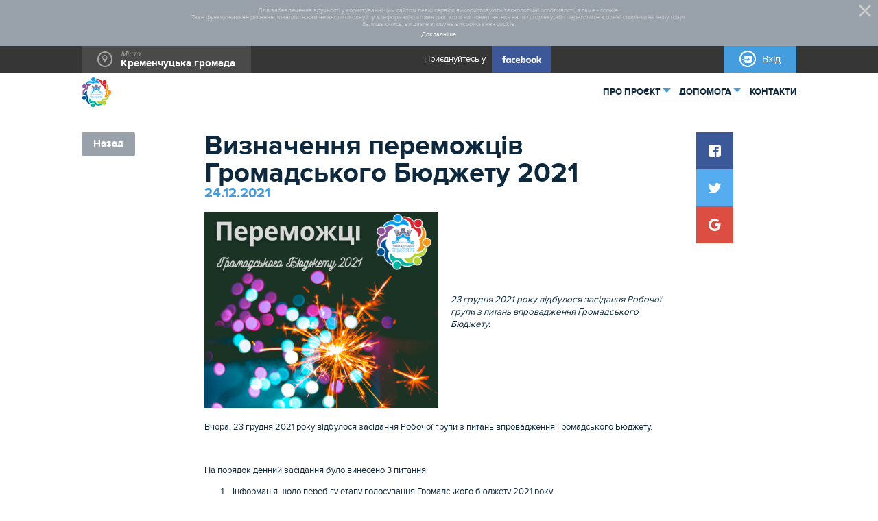

--- FILE ---
content_type: text/html; charset=UTF-8
request_url: https://kremen.pb.org.ua/news/show/viznachennya-peremozhciv-gromadskogo-byudzhetu-2021
body_size: 7101
content:
<!doctype html>
<html lang="uk">
<head>
            <!-- Google Analytics -->
        <script>
            (function(i,s,o,g,r,a,m){i['GoogleAnalyticsObject']=r;i[r]=i[r]||function(){
                (i[r].q=i[r].q||[]).push(arguments)},i[r].l=1*new Date();a=s.createElement(o),
                m=s.getElementsByTagName(o)[0];a.async=1;a.src=g;m.parentNode.insertBefore(a,m)
            })(window,document,'script','https://www.google-analytics.com/analytics.js','ga');

            ga('create', 'UA-82486210-41', 'auto');
            ga('send', 'pageview');
        </script>
        <!-- End Google Analytics -->
    
    <meta charset="UTF-8">
        
    <title>Визначення переможців Громадського Бюджету 2021 | Громадський Проект Кременчуцька громада</title>
    <meta name="viewport" content="width=device-width, initial-scale=1.0">
    <meta name="csrf-token" content="QYB8MUVHJWCbQQox1NEiueZUDBZPRECfDUgd4bBB">

    <meta name="description" content="23 грудня 2021 року відбулося засідання Робочої групи з питань впровадження Громадського Бюджету."/>
    <meta property="og:title" content="Визначення переможців Громадського Бюджету 2021 | Громадський Проект Кременчуцька громада"/>

    <meta property="og:site_name" content="Громадський Проект"/>
    <meta property="og:description" content="23 грудня 2021 року відбулося засідання Робочої групи з питань впровадження Громадського Бюджету."/>
    <meta property="og:url" content="https://kremen.pb.org.ua/news/show/viznachennya-peremozhciv-gromadskogo-byudzhetu-2021"/>
    <meta property="og:image" content="16403334669759_gb.png"/>
    <meta property="og:type" content="website"/>
    <meta property="og:locale" content="en_US"/>
    <meta property="vk:image" content="16403334669759_gb.png"/>
    
    

    
    <link rel="icon" type="image/png" href="/favicon.png" sizes="16x16"/>
    <link rel="stylesheet" href="https://kremen.pb.org.ua/assets/app/css/app.css">
    <script defer src="https://kremen.pb.org.ua/assets/app/js/modernizr.js"></script>
    <script defer src="https://kremen.pb.org.ua/assets/app/js/app.js"></script>

    <script type="text/javascript">
        window.City = {
            name: "Кременчуцька громада",
            id:    42
        };
    </script>

    </head>

<body id="body">

<section class="global-auth " id="global-auth" v-if="placed"
         :class="['global-auth', , {show: visible, loading: loading, wide: displayWide}]">
    <div class="pale"></div>
    <div class="aligner">
        <div class="auth-popup">
            <button class="close" v-on:click="hide"></button>

            <login-ui inline-template v-if="mode === 'login'" :success-message="successMessage"
                      v-on:loading-start="loadStart" v-on:loading-stop="loadStop"
                      v-on:show-register="showRegister" v-on:hide="hide" v-on:oauth="showOauth">
                <div class="login-ui">
                                        <h1>Вхід та реєстрація</h1>

                    <div class="variants">

                                                    <div class="col col-external">
                                <div class="description">
                                    Реєстрація або вхід через додаток партнерів. Щоб заеєструватися або увійти, якщо у вас немає пароля, оберіть один із методів                                </div>
                                                                    <div class="variant bank_id">
                                        <div class="cnt bank-id">
    <p>
        Ввійти за допомогою BankID для клієнтів ПриватБанку, банку ПІВДЕННИЙ, КОНКОРД банку, Монобанк, власників MobileID для абонентів Vodafone, Lifecell та власників ЕЦП.

        
    </p>
    <a href="https://kremen.pb.org.ua/auth/privat/attempt" data-mode="popup"
       class="btn no-barba "
       @click.capture.stop.prevent="oauthLogin">
        <span>
            Вхід через
                            <img style="height: 1em; vertical-align: middle" src="https://kremen.pb.org.ua/assets/app/img/bankid-white.svg"
                     alt="">
                    </span>
    </a>
</div>

                                    </div>
                                                                    <div class="variant bank_id">
                                        <div class="cnt bank-id">
    <p>
        Ідентифікація/Верифікація з використанням Системи BankID НБУ”:

                    <span class="banks-help" title="Ощадбанк, Радабанк, Кредобанк, Мотор-банк, Банк Восток, Ідея Банк, Монобанк, ПУМБ, Банк Південний, ПриватБанк, Асвіо Банк, Конкорд, Форвард Банк, Альфа Банк, Акорд Банк, А-Банк, ОТП Банк, Альянс Банк, Гранд Банк, MTB БАНК, Банк Глобус, ПРАВЕКС БАНК, ТАСКОМБАНК, СБЕРБАНК, Райффайзен Банк Аваль, АЛЬТБАНК, МЕГАБАНК, УКРСІББАНК, IZIBANK, УКРГАЗБАНК, КРИСТАЛБАНК, Комерційний Індустріальний Банк, БАНК ВОСТОК, Ідея Банк, ГЛОБУС, БАНК 3/4, Банк Кредит Дніпро, АЙБОКС БАНК, Полтава-банк, РВС БАНК">
                <svg xmlns="http://www.w3.org/2000/svg" width="24" height="24" viewBox="0 0 24 24">
                    <path d="M11 17h2v-6h-2v6zm1-15C6.48 2 2 6.48 2 12s4.48 10 10 10 10-4.48 10-10S17.52 2 12 2zm0 18c-4.41 0-8-3.59-8-8s3.59-8 8-8 8 3.59 8 8-3.59 8-8 8zM11 9h2V7h-2v2z"/>
                </svg>
            </span>
        
    </p>
    <a href="https://auth.pb.org.ua/auth/nbu/auth?from=https://kremen.pb.org.ua&amp;tech_name=kremen" data-mode="popup"
       class="btn no-barba inverted"
       @click.capture.stop.prevent="oauthLogin">
        <span>
            Вхід через
                            <img style="height: 1em; vertical-align: middle" src="https://kremen.pb.org.ua/assets/app/img/logo_nbu.png"
                     alt="">
                    </span>
    </a>
</div>

                                    </div>
                                                                                                    <div class="variant">
                                        <div class="cnt">
                                            <p>Ввійти через MobileID</p>
                                                                                            <a href="https://kremen.pb.org.ua/auth/kyivstar/attempt" data-mode="popup" class="btn no-barba " @click.capture.stop.prevent="oauthLogin">
    <span>
        Kyivstar
    </span>
</a>
                                                                                            <a href="https://kremen.pb.org.ua/auth/vodafone/attempt" data-mode="popup" class="btn no-barba " @click.capture.stop.prevent="oauthLogin">
    <span>
        Vodafone
    </span>
</a>
                                                                                            <a href="https://kremen.pb.org.ua/auth/lifecell/attempt" data-mode="popup" class="btn no-barba " @click.capture.stop.prevent="oauthLogin">
    <span>
        Lifecell
    </span>
</a>
                                                                                    </div>
                                    </div>
                                                                <div class="agree-passive">
                                    Реєструючись на сайті я погоджуюсь з <a href='https://kremen.pb.org.ua/eula' v-on:click.stop.prevent='showEulaPopup'>умовами участі</a> та даю згоду на обробку персональних даних                                </div>
                            </div>
                        
                                                    <div class="col col-basic">
                                <div class="description">
                                    Якщо ви вже зареєстровані в системі, увійдіть за допомогою логіна (телефону або номера паспорта) і пароля від «Громадського проекту»                                </div>
                                <div class="variant basic">
                                    <div v-if="successMessage" class="alert alert-success">
                                        <div class="wrap">{{ successMessage }}</div>
                                    </div>
                                    <login-form inline-template>
    <form action="https://kremen.pb.org.ua/login/mail"
          method="POST"
          class="register-form"
          v-form v-on:submit.stop.prevent="onSubmit">

    <input type="hidden" name="_token" value="QYB8MUVHJWCbQQox1NEiueZUDBZPRECfDUgd4bBB">

    <div class="form-group" :class="{error: typeof errors['email'] != 'undefined'}"  >
    
    <label for="email" class="control-label required">СЕРІЯ ТА НОМЕР ПАСПОРТА АБО НОМЕР ТЕЛЕФОНУ</label>
    <input class="input" placeholder="Серія та номер паспорта або номер телефону" required="required" name="email" type="text" id="email">
    <div class="error-holder">
    <div class="error-block">
        
        <div class="help"  v-for="error in errors['email']"  v-text="Array.isArray(error) ? error[0] : error"></div>

    </div>
</div>
    
    


        </div>
    
    <div class="form-group" :class="{error: typeof errors['password'] != 'undefined'}"  >
    
    <label for="password" class="control-label required">ПАРОЛЬ</label>
    <input class="input" placeholder="Пароль" required="required" minlength="5" name="password" type="password" id="password">
    <div class="error-holder">
    <div class="error-block">
        
        <div class="help"  v-for="error in errors['password']"  v-text="Array.isArray(error) ? error[0] : error"></div>

    </div>
</div>
    
    


        </div>
    
    <div class="checkbox">
    <label>
        <input id="remember" placeholder="что-то2" name="remember" type="checkbox" value="1">
        <span>
            Залишатись в системi
        </span>
    </label>

    <a href="https://kremen.pb.org.ua/password/reset">
        Нема паролю? - Отримайте новий
    </a>
</div>
    <div class="actions">
    <button class="btn">
        ВХІД
    </button>
    </div>

    </form>
</login-form>
                                </div>
                            </div>
                        
                    </div>
                </div>
            </login-ui>
            <component v-bind:is="registerUi" v-if="mode === 'register'"
                       v-on:loading-start="loadStart" v-on:loading-stop="loadStop"
                       v-on:show-login="showLogin" v-on:hide="hide" v-on:success="setSuccessMessage">
            </component>
            <iframe class="oauth-frame" v-bind:src="oauthFrameSrc" v-if="oauthFrameSrc" frameborder="0"></iframe>
        </div>
    </div>
</section><div class="body-container " data-csrf="QYB8MUVHJWCbQQox1NEiueZUDBZPRECfDUgd4bBB">
    
    <header id="header" class="auth-depended">
        <div id="cookieDisclaimer">
    <div class="container"></div>
    <span class="close"></span>
</div>
<div class="top">
    <div class="container">
        <div class="city">
            <div class="wrap">
                <div class="label">Місто</div>
                <strong>Кременчуцька громада</strong>
            </div>
                                            </div>
        <div class="fb desktop-only">
            <span>Приєднуйтесь у</span>
            <a target="_blank" href="https://www.facebook.com/socialboost.org">
                <img src="https://kremen.pb.org.ua/assets/app/img/fb.png" alt="fb">
            </a>
        </div>
        <div class="cab">
                            <a href="https://kremen.pb.org.ua/login" onclick="auth.ui.show(event)" class="login">Вхід</a>
                    </div>
    </div>
</div>

        <div class="nav-container">
            <div class="container">
                <a title="повернутись на головну" class="logo" href="https://kremen.pb.org.ua" data-noscroll="true">
                    <img src="https://s.pb.org.ua/kremen.pb.org.ua/city/42/logo/15585307637875_logo-gb-28438027b5f102b5414f6932011e6db5.png?s=1e4f584cf4a554885f32638e6fb37498" alt="повернутись на головну">
                </a>

                <nav class="nav">
    <ul>
                                                                                                <li class="dropdown">
                                            <span>ПРО ПРОЄКТ</span>
                                                                <div class="subnav">
                            <ul>
                                                                                                            <li>
                                            <a href="https://kremen.pb.org.ua/about"
                                               target="_self">Загальна інформація</a>
                                        </li>
                                                                                                                                                <li>
                                            <a href="https://kremen.pb.org.ua/statistics"
                                               target="_self">Статистика</a>
                                        </li>
                                                                                                                                                <li>
                                            <a href="https://kremen.pb.org.ua/projects/implemented/map"
                                               target="_self">Реалізовані проєкти</a>
                                        </li>
                                                                                                </ul>
                        </div>
                                                        </li>
                                                <li class="dropdown">
                                            <span>ДОПОМОГА</span>
                                                                <div class="subnav">
                            <ul>
                                                                                                            <li>
                                            <a href="https://kremen.pb.org.ua/pages/video_instruction"
                                               target="_self">ВІДЕОІНСТРУКЦІЇ</a>
                                        </li>
                                                                                                                                                <li>
                                            <a href="https://kremen.pb.org.ua/pages/rules"
                                               target="_self">Правила участі</a>
                                        </li>
                                                                                                                                                <li>
                                            <a href="https://kremen.pb.org.ua/help/base"
                                               target="_self">Нормативно-правова база</a>
                                        </li>
                                                                                                                                                <li>
                                            <a href="https://kremen.pb.org.ua/help/forms"
                                               target="_self">Бланки для завантаження</a>
                                        </li>
                                                                                                                                                <li>
                                            <a href="https://kremen.pb.org.ua/help/instructions"
                                               target="_self">Інструкції</a>
                                        </li>
                                                                                                                                                <li>
                                            <a href="https://kremen.pb.org.ua/help/info"
                                               target="_self">Довідкова інформація</a>
                                        </li>
                                                                                                                                                <li>
                                            <a href="https://kremen.pb.org.ua/help/advertising"
                                               target="_self">Макети рекламних матеріалів</a>
                                        </li>
                                                                                                </ul>
                        </div>
                                                        </li>
                                                <li class="">
                                            <a href="https://kremen.pb.org.ua/contacts">КОНТАКТИ</a>
                                                                            </li>
                    
            </ul>
</nav>

<button class="menu-burger">
    <span></span>
    <span></span>
    <span></span>
    <span></span>
</button>            </div>
        </div>
    </header>


    <div id="content">
                        
        
        <div class="container main-content-wrapper ">
            
    <div class="page page-news" data-page="news">

        <div class="show">

            <aside>
                <a href="https://kremen.pb.org.ua/news/list" class="btn back sticky" style="top: 5rem">Назад</a>
            </aside>

            <article>
                <h1>Визначення переможців Громадського Бюджету 2021</h1>

                <time datetime="24.12.2021">24.12.2021</time>
                <div class="caption">
                    <div class="image">
                        <img class="media" src="https://s.pb.org.ua/kremen.pb.org.ua/news/2196/image/16403334669759_gb-0a5ef254711f7ea65af18cae98b6cb94.png?s=6fcfb147bef0b634b3e7c3d5c0440197" alt="">
                    </div>
                    <div class="description"><p>23 грудня 2021 року відбулося засідання Робочої групи з питань впровадження Громадського Бюджету.</p></div>
                </div>

                <p class="MsoNormal">Вчора, 23 грудня 2021 року відбулося засідання Робочої групи
з питань впровадження Громадського Бюджету.</p><p class="MsoNormal"><o:p>&nbsp;</o:p></p><p class="MsoNormal">На порядок денний засідання було винесено 3 питання:</p><p class="1" style="margin-left:36.0pt;text-align:justify;text-indent:-18.0pt;
mso-list:l1 level1 lfo1;tab-stops:list 36.0pt"><!--[if !supportLists]-->1.<span style="font-variant-numeric: normal; font-variant-east-asian: normal; font-stretch: normal; font-size: 7pt; line-height: normal; font-family: &quot;Times New Roman&quot;;">&nbsp;&nbsp;&nbsp;&nbsp; </span><!--[endif]-->Інформація щодо перебігу етапу голосування
Громадського бюджету 2021 року;<o:p></o:p></p><p class="1" style="margin-left:36.0pt;text-align:justify;text-indent:-18.0pt;
mso-list:l1 level1 lfo1;tab-stops:list 36.0pt"><!--[if !supportLists]-->2.<span style="font-variant-numeric: normal; font-variant-east-asian: normal; font-stretch: normal; font-size: 7pt; line-height: normal; font-family: &quot;Times New Roman&quot;;">&nbsp;&nbsp;&nbsp;&nbsp; </span><!--[endif]-->Розгляд звернень від мешканців Кременчуцької міської
територіальної громади;<o:p></o:p></p><p class="1" style="margin-left:36.0pt;text-align:justify;text-indent:-18.0pt;
mso-list:l1 level1 lfo1;tab-stops:list 36.0pt"><!--[if !supportLists]-->3.<span style="font-variant-numeric: normal; font-variant-east-asian: normal; font-stretch: normal; font-size: 7pt; line-height: normal; font-family: &quot;Times New Roman&quot;;">&nbsp;</span>Затвердження переліку проєктів, визначених
переможцями Громадського бюджету Кременчуцької міської територіальної громади
за результатами голосування<span lang="RU">.</span><o:p></o:p></p><p class="MsoNormal"><o:p>&nbsp;</o:p></p><p class="MsoNormal">Щодо першого питання була озвучена статистика етапу
голосування. Також був зачитаний лист від розробника та власника порталу
Громадського бюджету <br>
(ГО «Сошіал Буст»), в якому було зазначено, що голосування проходило без
сторонніх втручань, безпечно та надійно, адже використовувалася авторизація
через систему <span lang="EN-US">BankID</span>.</p><p class="MsoNormal"><o:p>&nbsp;</o:p></p><p class="MsoNormal">Також були зачитані скарги та звернення. Було прийнято
рішення їх не розглядати.</p><p class="MsoNormal"><o:p>&nbsp;</o:p></p><p class="MsoNormal">Останнім питанням було затверджено проєкти-переможці
Громадського Бюджету 2021:</p><p class="MsoNormal" style="margin-left: 18pt; text-align: justify; text-indent: -18pt; background-image: initial; background-position: initial; background-size: initial; background-repeat: initial; background-attachment: initial; background-origin: initial; background-clip: initial;"><!--[if !supportLists]--><b><span style="font-size:12.0pt;color:#363B3E">1.<span style="font-variant-numeric: normal; font-variant-east-asian: normal; font-weight: normal; font-stretch: normal; font-size: 7pt; line-height: normal; font-family: &quot;Times New Roman&quot;;">&nbsp;&nbsp;&nbsp;&nbsp;&nbsp;
</span></span></b><!--[endif]-->Капітальний ремонт
тротуару по вулиці Пугачова в місті Кременчуці&nbsp;<br>
(сектор 1 – центр міста) – автор Руда Інна Юріївна<span style="font-size:9.0pt;color:#363B3E"><o:p></o:p></span></p><p class="MsoNormal" style="margin-left: 18pt; text-align: justify; text-indent: -18pt; background-image: initial; background-position: initial; background-size: initial; background-repeat: initial; background-attachment: initial; background-origin: initial; background-clip: initial;"><!--[if !supportLists]--><b><span style="font-size:12.0pt;color:#363B3E">2.<span style="font-variant-numeric: normal; font-variant-east-asian: normal; font-weight: normal; font-stretch: normal; font-size: 7pt; line-height: normal; font-family: &quot;Times New Roman&quot;;">&nbsp;&nbsp;&nbsp;&nbsp;&nbsp;
</span></span></b><!--[endif]-->Електронне
екіпірування, електронні суддівські системи та корти&nbsp; для тхеквондо (ВТФ)&nbsp;(сектор
2 – нагірна частина міста) – автор Березянський Олександр Вадимович<span style="font-size:9.0pt;color:#363B3E"><o:p></o:p></span></p><p class="MsoNormal" style="margin-left: 18pt; text-align: justify; text-indent: -18pt; background-image: initial; background-position: initial; background-size: initial; background-repeat: initial; background-attachment: initial; background-origin: initial; background-clip: initial;"><!--[if !supportLists]--><b><span style="font-size: 12pt;">3.<span style="font-variant-numeric: normal; font-variant-east-asian: normal; font-weight: normal; font-stretch: normal; font-size: 7pt; line-height: normal; font-family: &quot;Times New Roman&quot;;">&nbsp;&nbsp;&nbsp;&nbsp;&nbsp;
</span></span></b><!--[endif]-->Комфортний
сквер-комфортне життя&nbsp;(сектор 3 – «Пивзавод») – автор Ющенко Наталя
Миколаївна<o:p></o:p></p><p class="MsoNormal" style="margin-left: 18pt; text-align: justify; text-indent: -18pt; background-image: initial; background-position: initial; background-size: initial; background-repeat: initial; background-attachment: initial; background-origin: initial; background-clip: initial;"><!--[if !supportLists]--><b><span style="font-size:12.0pt;color:#363B3E">4.<span style="font-variant-numeric: normal; font-variant-east-asian: normal; font-weight: normal; font-stretch: normal; font-size: 7pt; line-height: normal; font-family: &quot;Times New Roman&quot;;">&nbsp;&nbsp;&nbsp;&nbsp;&nbsp;
</span></span></b><!--[endif]-->Пішохідна доріжка
вздовж будинку №5 по вулиці Воїнів-Інтернаціоналістів (сектор 4 – мікрорайон
«Молодіжний») – автор Бєлік Дмитро Петрович<span style="font-size:9.0pt;color:#363B3E"><o:p></o:p></span></p><p class="MsoNormal" style="margin-left: 18pt; text-align: justify; text-indent: -18pt; background-image: initial; background-position: initial; background-size: initial; background-repeat: initial; background-attachment: initial; background-origin: initial; background-clip: initial;"><!--[if !supportLists]--><b><span style="font-size:12.0pt;color:#363B3E">5.<span style="font-variant-numeric: normal; font-variant-east-asian: normal; font-weight: normal; font-stretch: normal; font-size: 7pt; line-height: normal; font-family: &quot;Times New Roman&quot;;">&nbsp;&nbsp;&nbsp;&nbsp;&nbsp;
</span></span></b><!--[endif]-->Озеро Лісове
(сектор 5 – «Вузловий») – автор Рудницька Марина Анатоліївна<span style="font-size:9.0pt;color:#363B3E"><o:p></o:p></span></p><p class="MsoNormal" style="margin-left: 18pt; text-align: justify; text-indent: -18pt; background-image: initial; background-position: initial; background-size: initial; background-repeat: initial; background-attachment: initial; background-origin: initial; background-clip: initial;"><!--[if !supportLists]--><b><span style="font-size:12.0pt;color:#363B3E">6.<span style="font-variant-numeric: normal; font-variant-east-asian: normal; font-weight: normal; font-stretch: normal; font-size: 7pt; line-height: normal; font-family: &quot;Times New Roman&quot;;">&nbsp;&nbsp;&nbsp;&nbsp;&nbsp;
</span></span></b><!--[endif]-->Освітлення
набережної Лейтенанта Дніпрова м. Кременчук&nbsp;<br>
(сектор 6 – «Правобережжя») – автор Василенко Михайло Миколайович<span style="font-size:9.0pt;color:#363B3E"><o:p></o:p></span></p><p>



































</p><p class="MsoNormal" style="margin-left: 18pt; text-align: justify; text-indent: -18pt; background-image: initial; background-position: initial; background-size: initial; background-repeat: initial; background-attachment: initial; background-origin: initial; background-clip: initial;"><!--[if !supportLists]--><b><span style="font-size: 12pt;">7.<span style="font-variant-numeric: normal; font-variant-east-asian: normal; font-weight: normal; font-stretch: normal; font-size: 7pt; line-height: normal; font-family: &quot;Times New Roman&quot;;">&nbsp;&nbsp;&nbsp;&nbsp;&nbsp;
</span></span></b><!--[endif]-->Реконструкція
набережної з встановленням малих архітектурних форм вздовж р. Псел в с. Потоки&nbsp;(сектор
7 – «Сільські території») – автор Лук'янець Наталія Сергіївна.<o:p></o:p></p>

                
            </article>

            <aside>
                <div class="social-likes sticky" style="top: 5rem">
                    <div data-service="facebook" title="Поділитися на Facebook"></div>
                    <div data-service="twitter" title="Поділитися у Twitter"></div>
                    <div data-service="plusone" title="Поділитися у Google+"></div>
                </div>
            </aside>

        </div>

    </div>

        </div>
    </div>

    <footer id="footer" class="">
    <div class="container">
        <nav>
            <ul>
                            </ul>
        </nav>
        <div class="partners">
            <ul>
                <li>
                    <a href="https://www.usaid.gov/" target="_blank">
                        <img class="usaid" src="https://kremen.pb.org.ua/assets/app/img/partners/usaid.svg" alt="usaid"/>
                    </a>
                </li>
                <li>
                    <a href="http://www.ibser.org.ua/" target="_blank">
                        <img class="ibsed" src="https://kremen.pb.org.ua/assets/app/img/partners/ibsed.svg" alt="ibsed"/>
                    </a>
                </li>
                <li>
                    <a href="http://socialboost.com.ua/" target="_blank">
                        <img class="socialboost" src="https://kremen.pb.org.ua/assets/app/img/partners/socialboost.svg" alt="socialboost"/>
                    </a>
                </li>
                <li>
                    <a href="https://maps.visicom.ua" target="_blank">
                        <img class="visicom" src="https://kremen.pb.org.ua/assets/app/img/partners/visicom.svg" alt="visicom"/>
                    </a>
                </li>
            </ul>
        </div>
    </div>

    <div class="bottom-line">
                    Телефон для довідок: (096) 531-98-09
                © 2026 При використанні матеріалів посилання на сайт обов’язкове. Всі права захищені.
    </div>

</footer>

    
                </div>

</body>
</html>

--- FILE ---
content_type: application/javascript
request_url: https://kremen.pb.org.ua/assets/app/js/modernizr.js
body_size: 1953
content:
!function(e,n,t,r){function o(e,n){return typeof e===n}function i(e,n){return!!~(""+e).indexOf(n)}function s(){return"function"!=typeof t.createElement?t.createElement(arguments[0]):b?t.createElementNS.call(t,"http://www.w3.org/2000/svg",arguments[0]):t.createElement.apply(t,arguments)}function l(){var e=t.body;return e||(e=s(b?"svg":"body"),e.fake=!0),e}function f(e,n,r,o){var i,f,u,a,p="modernizr",d=s("div"),c=l();if(parseInt(r,10))for(;r--;)u=s("div"),u.id=o?o[r]:p+(r+1),d.appendChild(u);return i=s("style"),i.type="text/css",i.id="s"+p,(c.fake?c:d).appendChild(i),c.appendChild(d),i.styleSheet?i.styleSheet.cssText=e:i.appendChild(t.createTextNode(e)),d.id=p,c.fake&&(c.style.background="",c.style.overflow="hidden",a=_.style.overflow,_.style.overflow="hidden",_.appendChild(c)),f=n(d,e),c.fake?(c.parentNode.removeChild(c),_.style.overflow=a,_.offsetHeight):d.parentNode.removeChild(d),!!f}function u(e){return e.replace(/([A-Z])/g,function(e,n){return"-"+n.toLowerCase()}).replace(/^ms-/,"-ms-")}function a(e,t,r){var o;if("getComputedStyle"in n){o=getComputedStyle.call(n,e,t);var i=n.console;if(null!==o)r&&(o=o.getPropertyValue(r));else if(i){var s=i.error?"error":"log";i[s].call(i,"getComputedStyle returning null, its possible modernizr test results are inaccurate")}}else o=!t&&e.currentStyle&&e.currentStyle[r];return o}function p(e,t){var o=e.length;if("CSS"in n&&"supports"in n.CSS){for(;o--;)if(n.CSS.supports(u(e[o]),t))return!0;return!1}if("CSSSupportsRule"in n){for(var i=[];o--;)i.push("("+u(e[o])+":"+t+")");return i=i.join(" or "),f("@supports ("+i+") { #modernizr { position: absolute; } }",function(e){return"absolute"===a(e,null,"position")})}return r}function d(e){return e.replace(/([a-z])-([a-z])/g,function(e,n,t){return n+t.toUpperCase()}).replace(/^-/,"")}function c(e,n,t,l){function f(){a&&(delete E.style,delete E.modElem)}if(l=!o(l,"undefined")&&l,!o(t,"undefined")){var u=p(e,t);if(!o(u,"undefined"))return u}for(var a,c,m,v,y,h=["modernizr","tspan","samp"];!E.style&&h.length;)a=!0,E.modElem=s(h.shift()),E.style=E.modElem.style;for(m=e.length,c=0;c<m;c++)if(v=e[c],y=E.style[v],i(v,"-")&&(v=d(v)),E.style[v]!==r){if(l||o(t,"undefined"))return f(),"pfx"!==n||v;try{E.style[v]=t}catch(e){}if(E.style[v]!==y)return f(),"pfx"!==n||v}return f(),!1}function m(e,n){return function(){return e.apply(n,arguments)}}function v(e,n,t){var r;for(var i in e)if(e[i]in n)return!1===t?e[i]:(r=n[e[i]],o(r,"function")?m(r,t||n):r);return!1}function y(e,n,t,r,i){var s=e.charAt(0).toUpperCase()+e.slice(1),l=(e+" "+x.join(s+" ")+s).split(" ");return o(n,"string")||o(n,"undefined")?c(l,n,r,i):(l=(e+" "+P.join(s+" ")+s).split(" "),v(l,n,t))}var h=[],g={_version:"3.11.3",_config:{classPrefix:"",enableClasses:!0,enableJSClass:!0,usePrefixes:!0},_q:[],on:function(e,n){var t=this;setTimeout(function(){n(t[e])},0)},addTest:function(e,n,t){h.push({name:e,fn:n,options:t})},addAsyncTest:function(e){h.push({name:null,fn:e})}},C=function(){};C.prototype=g,C=new C;var w=[],S="Moz O ms Webkit",x=g._config.usePrefixes?S.split(" "):[];g._cssomPrefixes=x;var _=t.documentElement,b="svg"===_.nodeName.toLowerCase(),z={elem:s("modernizr")};C._q.push(function(){delete z.elem});var E={style:z.elem.style};C._q.unshift(function(){delete E.style});var P=g._config.usePrefixes?S.toLowerCase().split(" "):[];g._domPrefixes=P,g.testAllProps=y;var L=function(e){var t,o=prefixes.length,i=n.CSSRule;if(void 0===i)return r;if(!e)return!1;if(e=e.replace(/^@/,""),(t=e.replace(/-/g,"_").toUpperCase()+"_RULE")in i)return"@"+e;for(var s=0;s<o;s++){var l=prefixes[s];if(l.toUpperCase()+"_"+t in i)return"@-"+l.toLowerCase()+"-"+e}return!1};g.atRule=L,g.prefixed=function(e,n,t){return 0===e.indexOf("@")?L(e):(-1!==e.indexOf("-")&&(e=d(e)),n?y(e,n,t):y(e,"pfx"))},!function(){var e,n,t,r,i,s,l;for(var f in h)if(h.hasOwnProperty(f)){if(e=[],n=h[f],n.name&&(e.push(n.name.toLowerCase()),n.options&&n.options.aliases&&n.options.aliases.length))for(t=0;t<n.options.aliases.length;t++)e.push(n.options.aliases[t].toLowerCase());for(r=o(n.fn,"function")?n.fn():n.fn,i=0;i<e.length;i++)s=e[i],l=s.split("."),1===l.length?C[l[0]]=r:(C[l[0]]&&(!C[l[0]]||C[l[0]]instanceof Boolean)||(C[l[0]]=new Boolean(C[l[0]])),C[l[0]][l[1]]=r),w.push((r?"":"no-")+l.join("-"))}}(),delete g.addTest,delete g.addAsyncTest;for(var T=0;T<C._q.length;T++)C._q[T]();e.Modernizr=C}(window,window,document);

--- FILE ---
content_type: text/plain
request_url: https://www.google-analytics.com/j/collect?v=1&_v=j102&a=687062658&t=pageview&_s=1&dl=https%3A%2F%2Fkremen.pb.org.ua%2Fnews%2Fshow%2Fviznachennya-peremozhciv-gromadskogo-byudzhetu-2021&ul=en-us%40posix&dt=%D0%92%D0%B8%D0%B7%D0%BD%D0%B0%D1%87%D0%B5%D0%BD%D0%BD%D1%8F%20%D0%BF%D0%B5%D1%80%D0%B5%D0%BC%D0%BE%D0%B6%D1%86%D1%96%D0%B2%20%D0%93%D1%80%D0%BE%D0%BC%D0%B0%D0%B4%D1%81%D1%8C%D0%BA%D0%BE%D0%B3%D0%BE%20%D0%91%D1%8E%D0%B4%D0%B6%D0%B5%D1%82%D1%83%202021%20%7C%20%D0%93%D1%80%D0%BE%D0%BC%D0%B0%D0%B4%D1%81%D1%8C%D0%BA%D0%B8%D0%B9%20%D0%9F%D1%80%D0%BE%D0%B5%D0%BA%D1%82%20%D0%9A%D1%80%D0%B5%D0%BC%D0%B5%D0%BD%D1%87%D1%83%D1%86%D1%8C%D0%BA%D0%B0%20%D0%B3%D1%80%D0%BE%D0%BC%D0%B0%D0%B4%D0%B0&sr=1280x720&vp=1280x720&_u=IEBAAEABAAAAACAAI~&jid=1899360712&gjid=1683461242&cid=1445854744.1768847174&tid=UA-82486210-41&_gid=1066364143.1768847174&_r=1&_slc=1&z=98711014
body_size: -450
content:
2,cG-W4ZKC8QLSC